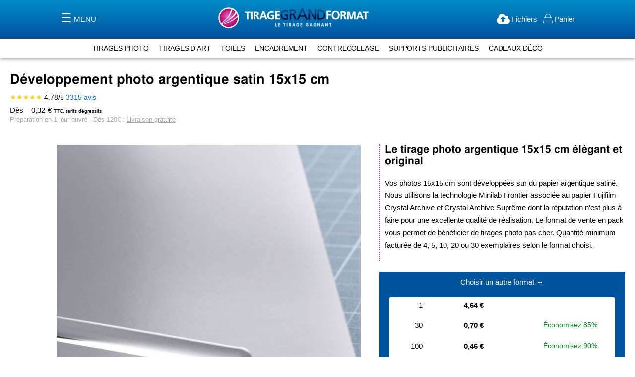

--- FILE ---
content_type: text/html;charset=UTF-8
request_url: https://www.tiragegrandformat.com/developpement-photo-satin-format-15x15
body_size: 13971
content:
<!DOCTYPE html><html lang="fr"><head prefix="og: http://ogp.me/ns# fb: http://ogp.me/ns/fb# product: http://ogp.me/ns/product#">
                <meta charset="utf-8">
<meta name="title" content="Développement photo argentique satin | 15x15">
<meta name="description" content="Impression photo 15x15cm sur papier argentique satin | Votre labo photo français pour développer et imprimer vos tirages photo en pack, au meilleur prix.">
<meta name="robots" content="INDEX,FOLLOW">
<meta name="viewport" content="width=device-width, initial-scale=1">
<meta name="format-detection" content="telephone=no">
<title>Développement photo argentique satin | 15x15</title>
<link rel="stylesheet" type="text/css" media="all" href="https://www.tiragegrandformat.com/static/version1761237993/frontend/Vdb/tgf/fr_FR/css/styles-m.min.css">
<link rel="stylesheet" type="text/css" media="all" href="https://www.tiragegrandformat.com/static/version1761237993/frontend/Vdb/tgf/fr_FR/jquery/uppy/dist/uppy-custom.min.css">
<link rel="stylesheet" type="text/css" media="all" href="https://www.tiragegrandformat.com/static/version1761237993/frontend/Vdb/tgf/fr_FR/StripeIntegration_Payments/css/wallets.min.css">
<link rel="stylesheet" type="text/css" media="all" href="https://www.tiragegrandformat.com/static/version1761237993/frontend/Vdb/tgf/fr_FR/mage/gallery/gallery.min.css">
<link rel="stylesheet" type="text/css" media="screen and (min-width: 768px)" href="https://www.tiragegrandformat.com/static/version1761237993/frontend/Vdb/tgf/fr_FR/css/styles-l.min.css">
<link rel="stylesheet" type="text/css" media="print" href="https://www.tiragegrandformat.com/static/version1761237993/frontend/Vdb/tgf/fr_FR/css/print.min.css">
<link rel="icon" type="image/x-icon" href="https://www.tiragegrandformat.com/static/version1761237993/frontend/Vdb/tgf/fr_FR/Magento_Theme/favicon.ico">
<link rel="shortcut icon" type="image/x-icon" href="https://www.tiragegrandformat.com/static/version1761237993/frontend/Vdb/tgf/fr_FR/Magento_Theme/favicon.ico">




<link rel="icon" sizes="32x32" href="https://www.tiragegrandformat.com/static/version1761237993/frontend/Vdb/tgf/fr_FR/favicon_32.png">
<link rel="apple-touch-icon" href="https://www.tiragegrandformat.com/static/version1761237993/frontend/Vdb/tgf/fr_FR/favicon_192.png">
<link rel="preconnect" href="https://fonts.googleapis.com">
<link rel="preconnect" href="https://fonts.gstatic.com">
<link rel="stylesheet" type="text/css" href="https://fonts.googleapis.com/css2?family=Open+Sans:wght@400..700&amp;display=optional">

        <style type="text/css">
	.product-item-info a.tocompare {
	    display: none !important;
	}
    .product-item-info .tocompare {
        display: none !important;
    }
</style><!-- Global site tag (gtag.js) - Google Analytics -->

    

<!--Custom Style-->
<link rel="stylesheet" type="text/css" media="all" href="https://www.tiragegrandformat.com/custommenu/dynamic/assets/mcm.css">

        
<meta property="og:type" content="product">
<meta property="og:title" content="Développement photo argentique satin">
<meta property="og:image" content="https://www.tiragegrandformat.com/media/catalog/product/cache/acb934a4afd92aa77e8b850e135ef83e/p/a/packs-photo-tirage-argentique-fujifilm-satin-1-carre.jpg">
<meta property="og:description" content="Le tirage photo argentique  élégant et originalVos photos  sont développées sur du papier argentique satiné. Nous utilisons la technologie Minilab Frontier associée au papier Fujifilm Crystal Archive et Crystal Archive Suprême dont la réputation n'est plus à faire pour une excellente qualité de réalisation. Le format de vente en pack vous permet de bénéficier de tirages photo pas cher. Quantité minimum facturée de 4, 5, 10, 20 ou 30 exemplaires selon le format choisi.">
<meta property="og:url" content="https://www.tiragegrandformat.com/developpement-photo-satin">
    <meta property="product:price:amount" content="0">
    <meta property="product:price:currency" content="EUR">
    <link rel="canonical" href="https://www.tiragegrandformat.com/developpement-photo-satin-format-15x15"><link rel="stylesheet" type="text/css" href="https://widgets.trustedshops.com/reviews/tsSticker/css/light.theme.css" id="tsStickerTheme"><style type="text/css" data-aphrodite=""></style><meta rel="x-prerender-render-id" content="295ce4e9-3ad0-422c-824e-68e96bf0ec49" />
			<meta rel="x-prerender-render-at" content="2026-01-14T21:54:32.748Z" /><meta rel="x-prerender-request-id" content="6b769508-4caf-4abd-8bb0-76d4393d58eb" />
      		<meta rel="x-prerender-request-at" content="2026-01-21T15:13:53.605Z" /></head>
    <body data-container="body" id="html-body" itemtype="http://schema.org/Product" itemscope="itemscope" class="produit-json catalog-product-view product-developpement-photo-satin page-layout-1column" style="min-height: auto;">
        


<div class="cookie-status-message" id="cookie-status" style="display: none;">
    The store will not work correctly when cookies are disabled.</div>




    <noscript>
        <div class="message global noscript">
            <div class="content">
                <p>
                    <strong>Javascript est désactivé dans votre navigateur.</strong>
                    <span>
                        Pour une meilleure expérience sur notre site, assurez-vous d’activer JavaScript dans votre navigateur.                    </span>
                </p>
            </div>
        </div>
    </noscript>

<div class="page-wrapper"><header class="page-header"><div class="header content"><div class="mobile-customhambermenu"><div class="custommenu-icon">
	<a href="javascript:void(0)"><i class="icon-bars"></i><span>MENU</span></a>
</div>
</div><div class="header-logos">    <a class="logo" href="https://www.tiragegrandformat.com/" title="">
        <img src="https://www.tiragegrandformat.com/static/version1761237993/frontend/Vdb/tgf/fr_FR/images/logo.svg" alt="" width="44">
    </a>
<a href="/" class="logo-tgf">
	<img src="/static/frontend/Vdb/tgf/fr_FR/images/logo-tiragegrandformat-tirage-gagnant.png" width="250">	
</a>

</div><div class="header-right"><div class="minicart-wrapper upload">
	<a href="/upload" class="action showcart">
		<span class="text">Fichiers</span>
	</a>
</div>
<div data-block="minicart" class="minicart-wrapper">
    <a class="action showcart" href="https://www.tiragegrandformat.com/checkout/cart/" data-bind="scope: 'minicart_content'">
        <span class="text">Panier</span>
        <span class="counter qty empty" data-bind="css: { empty: !!getCartParam('summary_count') == false &amp;&amp; !isLoading() },
               blockLoader: isLoading">
            <span class="counter-number">
                <!-- ko if: getCartParam('summary_count') --><!-- /ko -->
            </span>
            <span class="counter-label">
            <!-- ko if: getCartParam('summary_count') --><!-- /ko -->
            </span>
        </span>
    </a>
                                
</div>
</div></div><aside class="mageants mage-custom">
	<div class="custom-menu-content"> 
		<div class="custom-head">
				 
		</div>
	
	<div class="accordion mageants-middle">
						
													
								
					
					<div class="cus-static-block ">
							<ul>
	<li><a href="/tous-nos-produits">Tous nos produits </a></li>
	<li><a href="/upload">Transférer mes fichiers </a></li>
	<li><a href="/galerie">Ma galerie </a></li>
</ul>
<hr>
<ul>
	<li><a href="/customer/account/">Mon compte </a></li>
	<li><a href="/sales/order/history/">Mes commandes </a></li>
</ul>
<hr>
<ul>
	<li><a href="/livraison/">Paiement &amp; Livraison </a></li>
	<li><a href="/infos-societe/">Qui sommes-nous ? </a></li>
	<li><a href="/comment-ca-marche/">Comment créer et commander ?</a></li>
	<li><a href="/faq/">Questions fréquentes (FAQ) </a></li>
</ul>
<hr>
<!--
<ul>
	<li><a href="/tarifs">Tous nos tarifs </a></li>
	<li><a href="/tous-nos-formats">Tous nos formats </a></li>
	<li><a href="/tous-nos-supports">Tous nos supports </a></li>
</ul>
<hr>
-->
<ul>
	<li><b>04 50 92 36 33</b><br>9 - 18h (appel non surtaxé)</li>
	<li><a href="/contact">Contact </a></li>
</ul>					</div>
				
								
								
				
			</div>
	
	<div class="mageants-myaccount">
		 
    </div>	
	</div>
</aside>
<div class="curtain"></div>


<div class="scroll-categories"><nav class="nav-bar">
	<ul class="nav-bar__menu">
		<li class="nav-bar__menu-item"><a href="/tirages">tirages photo</a>
			<ul class="nav-bar__submenu">
				<li class="nav-bar__submenu-item"><a href="/tirages/brillant">Tirage photo sur papier brillant 260 g/m²</a></li>
				<li class="nav-bar__submenu-item"><a href="/tirages/satin">Tirage photo sur papier satiné 260 g/m²</a></li>
				<li class="nav-bar__submenu-item"><a href="/tirages/mat">Tirage photo sur papier mat 260 g/m²</a></li>
			</ul>
		</li>
		<li class="nav-bar__menu-item inter">|</li>
		<li class="nav-bar__menu-item"><a href="/tirage-fine-art">tirages d'art</a>
			<ul class="nav-bar__submenu">
				<li class="nav-bar__submenu-item"><a href="/tirage-fine-art/hahnemuehle-baryte-350g">Hahnemühle Baryta FB 350 g/m²</a></li>
				<li class="nav-bar__submenu-item"><a href="/tirage-fine-art/hahnemuehle-pearl-285g">Hahnemühle FineArt Pearl 285 g/m²</a></li>
				<li class="nav-bar__submenu-item"><a href="/tirage-fine-art/hahnemuehle-photo-rag-308g">Hahnemühle Photo Rag 308 g/m²</a></li>
				<li class="nav-bar__submenu-item"><a href="/tirage-fine-art/hahnemuehle-bamboo-290g">Hahnemühle Bamboo 290 g/m²</a></li>
				<li class="nav-bar__submenu-item"><a href="/tirage-fine-art/hahnemuehle-photo-rag-bright-white-310g">Hahnemühle Photo Rag Bright White 310 g/m²</a></li>
				<li class="nav-bar__submenu-item"><a href="/tirage-fine-art/hahnemuehle-william-turner-190g">Hahnemühle William Turner 190 g/m²</a></li>
				<li class="nav-bar__submenu-item"><a href="/tirage-fine-art/hahnemuehle-torchon-285g">Hahnemühle Torchon 285 g/m²</a></li>
				<li class="nav-bar__submenu-item"><a href="/tirage-fine-art/hahnemuehle-german-etching-310g">Hahnemühle German Etching 310 g/m²</a></li>
				<li class="nav-bar__submenu-item"><a href="/certificat-authenticite-hahnemuehle">Certificat d'authenticité Hahnemühle</a></li>
			</ul>
		</li>
		<li class="nav-bar__menu-item inter">|</li>
		<li class="nav-bar__menu-item"><a href="/toiles">toiles</a>
			<ul class="nav-bar__submenu">
				<li class="nav-bar__submenu-item"><a href="/toiles/impression-sur-toile">Toile photo non montée</a></li>
				<li class="nav-bar__submenu-item"><a href="/toiles/toile-personnalisee">Toile photo montée sur châssis bois</a></li>
				<li class="nav-bar__submenu-item"><a href="/toiles/kakemono-bois">Toile photo + Kakémono japonais bois</a></li>
			</ul>
		</li>
		<li class="nav-bar__menu-item inter">|</li>
		<li class="nav-bar__menu-item"><a href="/encadrement">encadrement</a>
			<ul class="nav-bar__submenu">
				<li class="nav-bar__submenu-item"><a href="/cadres-standards">Cadre en bois</a></li>
				<!--<li class="nav-bar__submenu-item"><a href="/cadres-sur-mesure">Cadre bois + Verre Plexiglas®</a></li>-->
				<li class="nav-bar__submenu-item"><a href="/caisse-americaine-dibond">Caisse américaine + Dibond</a></li>
				<li class="nav-bar__submenu-item"><a href="/caisse-americaine-plexiglas">Caisse américaine + Plexiglas</a></li>
				<li class="nav-bar__submenu-item"><a href="/toiles/kakemono-bois">Kakémono japonais</a></li>
			</ul>
		</li>
		<li class="nav-bar__menu-item inter">|</li>
		<li class="nav-bar__menu-item"><a href="/contrecollage">contrecollage</a>
			<ul class="nav-bar__submenu">
				<li class="nav-bar__submenu-item"><a href="/contrecollage/aluminium-dibond">Tirage photo sur Alu Dibond<sup>®</sup></a></li>
				<li class="nav-bar__submenu-item"><a href="/contrecollage/tableau-plexiglass">Tableau photo Plexiglas<sup>®</sup></a></li>
				<li class="nav-bar__submenu-item"><a href="/contrecollage/alu-dibond-direct">Impression directe sur Alu Dibond<sup>®</sup></a></li>
				<li class="nav-bar__submenu-item"><a href="/contrecollage/alu-dibond-brosse-direct">Impression directe sur Alu Dibond<sup>®</sup> brossé</a></li>
				<!--<li class="nav-bar__submenu-item"><a href="/contrecollage/carton">Tirage photo sur Carton</a></li>
				<li class="nav-bar__submenu-item"><a href="/contrecollage/forex">Tirage photo sur Forex</a></li>-->
			</ul>
		</li>
		<li class="nav-bar__menu-item inter">|</li>
		<li class="nav-bar__menu-item"><a href="/supports-publicitaires">supports publicitaires</a>
			<ul class="nav-bar__submenu">
				<li class="nav-bar__submenu-item"><a href="/banderoles">Bâche &amp; Banderole</a></li>
				<li class="nav-bar__submenu-item"><a href="/rollups">Rollup publicitaire</a></li>
				<li class="nav-bar__submenu-item"><a href="/kakemonos-suspendus">Kakémono suspendu</a></li>
				<li class="nav-bar__submenu-item"><a href="/banners">L et X Banner</a></li>
			</ul>
		</li>
		<li class="nav-bar__menu-item inter">|</li>
		<li class="nav-bar__menu-item"><a href="/cadeaux-deco">Cadeaux Déco</a>
			<ul class="nav-bar__submenu">
				<li class="nav-bar__submenu-item"><a href="/cheque-cadeau">Chèque cadeau</a></li>
<!--
				<li class="nav-bar__submenu-item"><a href="/message-personnalise">Petit mot personnalisé</a></li>
-->
				<li class="nav-bar__submenu-item"><a href="/carte-du-ciel-personnalisee">Carte du ciel personnalisée</a></li>
			</ul>
		</li>
	</ul>
</nav></div></header><main id="maincontent" class="page-main"><a id="contentarea" tabindex="-1"></a>
<div class="page-title-wrapper"><h1 class="page-title" itemprop="name">Développement photo argentique satin <span class="format-titre">15x15 cm</span></h1><div itemprop="aggregateRating" itemscope="" itemtype="http://schema.org/AggregateRating" class="product-ts-reviews">
	<span class="stars"> ★★★★★</span> <span itemprop="ratingValue">4.78</span>/<span itemprop="bestRating">5</span> <a id="review-link" href="#avis"><span id="ratingCount" itemprop="ratingCount">3315</span> avis</a>
</div>
</div><div class="price-from"><span id="dès">Dès </span><span id="price_from" style="min-width:45px;display:inline-block;text-align:right;padding-right:5px">0,32</span>€ <span class="ttc">TTC, tarifs dégressifs</span></div><div class="preparation-livraison">Préparation en 1 jour ouvré ∙ Dès 120€ : <a href="/livraison">Livraison gratuite</a>
</div><div class="page messages"><div data-placeholder="messages"></div>
<div data-bind="scope: 'messages'">
    <!-- ko if: cookieMessagesObservable() && cookieMessagesObservable().length > 0 --><!-- /ko -->

    <div aria-atomic="true" role="alert" class="messages" data-bind="foreach: {
        data: messages().messages, as: 'message'
    }, afterRender: purgeMessages"></div>
</div>


</div><div class="columns"><div class="column main"><input name="form_key" type="hidden" value="el2gF3qQ0QSDzTKU"><div id="authenticationPopup" data-bind="scope:'authenticationPopup', style: {display: 'none'}" style="display: none;">
            <!-- ko template: getTemplate() -->

<div class="block-authentication" data-bind="afterRender: setModalElement, blockLoader: isLoading" style="display: none">
    <div class="block block-new-customer" data-bind="attr: {'data-label': $t('or')}" data-label="ou">
        <div class="block-title">
            <strong id="block-new-customer-heading" role="heading" aria-level="2" data-bind="i18n: 'Checkout as a new customer'">Commander en tant que nouveau client</strong>
        </div>
        <div class="block-content" aria-labelledby="block-new-customer-heading">
            <p data-bind="i18n: 'Creating an account has many benefits:'">La création d’un compte possède de nombreux avantages :</p>
            <ul>
                <li data-bind="i18n: 'See order and shipping status'">Voir le statut de la commande et de l’expédition</li>
                <li data-bind="i18n: 'Track order history'">Suivi de la commande</li>
                <li data-bind="i18n: 'Check out faster'">Commandez plus rapidement</li>
            </ul>
            <div class="actions-toolbar">
                <div class="primary">
                    <a class="action action-register primary" data-bind="attr: {href: registerUrl}" href="https://www.tiragegrandformat.com/customer/account/create/">
                        <span data-bind="i18n: 'Create an Account'">Créez un compte</span>
                    </a>
                </div>
            </div>
        </div>
    </div>

    <div class="block block-customer-login" data-bind="attr: {'data-label': $t('or')}" data-label="ou">
        <div class="block-title">
            <strong id="block-customer-login-heading" role="heading" aria-level="2" data-bind="i18n: 'Checkout using your account'">Commander en utilisant votre compte</strong>
        </div>
        <!-- ko foreach: getRegion('messages') -->
        <!-- ko template: getTemplate() -->
<div data-role="checkout-messages" class="messages" data-bind="visible: isVisible(), click: removeAll">
    <!-- ko foreach: messageContainer.getErrorMessages() --><!--/ko-->
    <!-- ko foreach: messageContainer.getSuccessMessages() --><!--/ko-->
</div>
<!-- /ko -->
        <!--/ko-->
        <!-- ko foreach: getRegion('before') --><!-- /ko -->
        <div class="block-content" aria-labelledby="block-customer-login-heading">
            <form class="form form-login" method="post" data-bind="event: {submit: login }" id="login-form">
                <div class="fieldset login" data-bind="attr: {'data-hasrequired': $t('* Required Fields')}" data-hasrequired="* Champs requis">
                    <div class="field email required">
                        <label class="label" for="customer-email"><span data-bind="i18n: 'Email Address'">Adresse email</span></label>
                        <div class="control">
                            <input name="username" id="customer-email" type="email" class="input-text" data-mage-init="{&quot;mage/trim-input&quot;:{}}" data-bind="attr: {autocomplete: autocomplete}" data-validate="{required:true, 'validate-email':true}" autocomplete="off">
                        </div>
                    </div>
                    <div class="field password required">
                        <label for="pass" class="label"><span data-bind="i18n: 'Password'">Mot de passe</span></label>
                        <div class="control">
                            <input name="password" type="password" class="input-text" id="pass" data-bind="attr: {autocomplete: autocomplete}" data-validate="{required:true}" autocomplete="off">
                        </div>
                    </div>
                    <!-- ko foreach: getRegion('additional-login-form-fields') -->
                    <!-- ko template: getTemplate() -->
<input name="captcha_form_id" type="hidden" data-bind="value: formId,  attr: {'data-scope': dataScope}" value="user_login" data-scope="">
<!-- ko if: (isRequired() && getIsVisible())--><!-- /ko -->
<!-- /ko -->
                    <!-- /ko -->
                    <div class="actions-toolbar">
                        <input name="context" type="hidden" value="checkout">
                        <div class="primary">
                            <button type="submit" class="action action-login secondary" name="send" id="send2">
                                <span data-bind="i18n: 'Sign In'">Identifiez-vous</span>
                            </button>
                        </div>
                        <div class="secondary">
                            <a class="action" data-bind="attr: {href: forgotPasswordUrl}" href="https://www.tiragegrandformat.com/customer/account/forgotpassword/">
                                <span data-bind="i18n: 'Forgot Your Password?'">Mot de passe oublié ?</span>
                            </a>
                        </div>
                    </div>
                </div>
            </form>
        </div>
    </div>
</div>
<!-- /ko -->
        
</div>




<span></span>

<div class="product media"><a id="gallery-prev-area" tabindex="-1"></a>
<div class="action-skip-wrapper"><a class="action skip gallery-next-area" href="#gallery-next-area">
    <span>
        Skip to the end of the images gallery    </span>
</a>
</div>

<div class="gallery-placeholder" data-gallery-role="gallery-placeholder" style="">
    <img alt="main product photo" class="gallery-placeholder__image" src="https://www.tiragegrandformat.com/media/catalog/product/cache/bbed1473f5093e3bfac379d02a0dfd24/p/a/packs-photo-tirage-argentique-fujifilm-satin-1-carre.jpg" width="700" height="700">
    <link itemprop="image" href="https://www.tiragegrandformat.com/media/catalog/product/cache/bbed1473f5093e3bfac379d02a0dfd24/p/a/packs-photo-tirage-argentique-fujifilm-satin-1-carre.jpg">
<!--
/**
 * Copyright © Magento, Inc. All rights reserved.
 * See COPYING.txt for license details.
 */
-->
<div class="fotorama--hidden"></div><style>.fotorama1768427674264 .fotorama__nav--thumbs .fotorama__nav__frame{
padding:2px;
height:90px}
.fotorama1768427674264 .fotorama__thumb-border{
height:90px;
border-width:2px;
margin-top:2px}</style><div class="fotorama-item fotorama fotorama1768427674264" data-gallery-role="gallery">
    <div data-gallery-role="fotorama__focusable-start" tabindex="-1"></div>
    <div class="fotorama__wrap fotorama__wrap--css3 fotorama__wrap--slide fotorama__wrap--toggle-arrows" style="min-width: 0px; max-width: 100%;">
        <div class="fotorama__stage" data-fotorama-stage="fotorama__stage" style="left: 92px; height: 775px; width: 775px;">
            <div class="fotorama__arr fotorama__arr--prev fotorama__arr--disabled" tabindex="-1" role="button" aria-label="Previous" data-gallery-role="arrow" disabled="disabled" style="display: none;">
                <div class="fotorama__arr__arr"></div>
            </div>
            <div class="fotorama__stage__shaft" tabindex="0" data-gallery-role="stage-shaft" style="max-width: 683.188px; transition-duration: 0ms; transform: translate3d(0px, 0px, 0px); margin-left: 0px; width: 775.188px;">
            <div class="fotorama__stage__frame fotorama_vertical_ratio fotorama__active fotorama__loaded fotorama__loaded--img" aria-hidden="false" data-active="true" href="https://www.tiragegrandformat.com/media/catalog/product/cache/bbed1473f5093e3bfac379d02a0dfd24/p/a/packs-photo-tirage-argentique-fujifilm-satin-1-carre.jpg" style="left: 0px;"><img src="https://www.tiragegrandformat.com/media/catalog/product/cache/bbed1473f5093e3bfac379d02a0dfd24/p/a/packs-photo-tirage-argentique-fujifilm-satin-1-carre.jpg" alt="Vue zoomée sur le coin blanc d'un tirage photo sur papier satin Fujifilm Crystal Archive" class="fotorama__img" aria-hidden="false"></div></div>
            <div class="fotorama__arr fotorama__arr--next fotorama__arr--disabled" tabindex="-1" role="button" aria-label="Next" data-gallery-role="arrow" disabled="disabled" style="right: 92px; display: none;">
                <div class="fotorama__arr__arr"></div>
            </div>
            <div class="fotorama__video-close"></div>
            <div class="fotorama__zoom-in zoom-in-loaded" data-gallery-role="fotorama__zoom-in" aria-label="Zoom in" role="button" tabindex="0"></div>
            <div class="fotorama__zoom-out zoom-out-loaded" data-gallery-role="fotorama__zoom-out" aria-label="Zoom out" role="button" tabindex="0"></div>
            <div class="fotorama__spinner"></div>
        </div><div class="fotorama__nav-wrap fotorama__nav-wrap--vertical" data-gallery-role="nav-wrap" style="display: none;">
            <div class="fotorama__nav" style="height: 775px; width: 94px;">
                
                <div class="fotorama__thumb__arr fotorama__thumb__arr--left fotorama__arr--disabled" role="button" aria-label="Previous" data-gallery-role="arrow" tabindex="-1" disabled="disabled">
                    <div class="fotorama__thumb--icon"></div>
                </div>
                <div class="fotorama__nav__shaft" style="transition-duration: 0ms; transform: translate3d(0px, 0px, 0px);">
                    <div class="fotorama__thumb-border" style="transition-duration: 0ms; transform: translate3d(0px, 0px, 0px); width: 90px; height: 90px;"></div>
                <div class="fotorama__nav__frame fotorama__nav__frame--thumb fotorama__active" tabindex="0" role="button" data-gallery-role="nav-frame" data-nav-type="thumb" aria-label="Vue zoomée sur le coin blanc d'un tirage photo sur papier satin Fujifilm Crystal Archive" style="width: 90px;" data-active="true">
    <div class="fotorama__thumb fotorama_vertical_ratio fotorama__loaded fotorama__loaded--img"><img src="https://www.tiragegrandformat.com/media/catalog/product/cache/bbed1473f5093e3bfac379d02a0dfd24/p/a/packs-photo-tirage-argentique-fujifilm-satin-1-carre.jpg" alt="Vue zoomée sur le coin blanc d'un tirage photo sur papier satin Fujifilm Crystal Archive" class="fotorama__img" aria-hidden="false">
    </div>
</div><div class="fotorama__nav__frame fotorama__nav__frame--thumb" tabindex="0" role="button" data-gallery-role="nav-frame" data-nav-type="thumb" aria-label="Packs d'impressions photo petits formats avec des scènes de la vie quotidienne et des photos de vacances" style="width: 90px;">
    <div class="fotorama__thumb fotorama__error">
    </div>
</div></div>
                <div class="fotorama__thumb__arr fotorama__thumb__arr--right fotorama__arr--disabled" role="button" aria-label="Next" data-gallery-role="arrow" tabindex="-1" disabled="disabled">
                    <div class="fotorama__thumb--icon"></div>
                </div>
            </div>
        </div>
        
    </div>
    <div data-gallery-role="fotorama__focusable-end" tabindex="-1"></div>
</div>
<div class="magnifier-preview" data-gallery-role="magnifier" id="preview" style="display: none;"></div>
</div>


<div class="action-skip-wrapper"><a class="action skip gallery-prev-area" href="#gallery-prev-area">
    <span>
        Skip to the beginning of the images gallery    </span>
</a>
</div><a id="gallery-next-area" tabindex="-1"></a>
</div><div class="product-info-main">
<div class="product attribute overview">
        <div class="value" itemprop="description"><h2>Le tirage photo argentique <span class="format-perso"> 15x15 cm</span> élégant et original</h2><p>Vos photos <span class="format-perso"> 15x15 cm</span> sont développées sur du papier argentique satiné. Nous utilisons la technologie Minilab Frontier associée au papier Fujifilm Crystal Archive et Crystal Archive Suprême dont la réputation n'est plus à faire pour une excellente qualité de réalisation. Le format de vente en pack vous permet de bénéficier de tirages photo pas cher. Quantité minimum facturée de 4, 5, 10, 20 ou 30 exemplaires selon le format choisi.</p></div>
</div>
<div class="product-info-spacer">.</div><div class="product-gameboy"><div class="fieldset">
	<div class="choisir-autre-format" style="display: block;"><a href="./developpement-photo-satin" rel="nofollow">Choisir un autre format →</a></div>
	<div class="field required switch-custom-size" style="display: none;">
		<label class="label" for="format_produit">
			<span>Format en centimètre</span>
		</label>
		<div class="control">
			<select class="format_produit" id="format_produit">
									<option data-width="10" data-height="15" data-min-qty="30">10×15</option>
									<option data-width="10" data-height="20" data-min-qty="20">10×20</option>
									<option data-width="11" data-height="15" data-min-qty="30">11×15</option>
									<option data-width="11" data-height="20" data-min-qty="20">11×20</option>
									<option data-width="13" data-height="17" data-min-qty="10">13×17</option>
									<option data-width="13" data-height="18" data-min-qty="10">13×18</option>
									<option data-width="13" data-height="19" data-min-qty="10">13×19</option>
									<option data-width="13" data-height="38" data-min-qty="5">13×38</option>
									<option data-width="15" data-height="15" data-min-qty="10">15×15</option>
									<option data-width="15" data-height="20" data-min-qty="10">15×20</option>
									<option data-width="15" data-height="21" data-min-qty="10">15×21</option>
									<option data-width="15" data-height="22" data-min-qty="10">15×22</option>
									<option data-width="15" data-height="23" data-min-qty="10">15×23</option>
									<option data-width="15" data-height="26.7" data-min-qty="5">15×26.7</option>
									<option data-width="15" data-height="30" data-min-qty="5">15×30</option>
									<option data-width="20" data-height="20" data-min-qty="5">20×20</option>
									<option data-width="20" data-height="25" data-min-qty="5">20×25</option>
									<option data-width="20" data-height="26.7" data-min-qty="5">20×26.7</option>
									<option data-width="20" data-height="27" data-min-qty="5">20×27</option>
									<option data-width="20" data-height="28" data-min-qty="5">20×28</option>
									<option data-width="20" data-height="30" data-min-qty="4">20×30</option>
									<option data-width="20" data-height="31" data-min-qty="4">20×31</option>
									<option data-width="20" data-height="35.6" data-min-qty="4">20×35.6</option>
							</select>
		</div>
			</div>
	<div class="field required switch-custom-size" style="display:none;">
		<label class="label">
			<span>Format en centimètre</span>
		</label>
		<div class="control custom-size">
							<input type="number" autocomplete="off" inputmode="numeric" step="0.1" id="custom-w" placeholder="Petit côté" min="" max=""><b>×</b><input type="number" autocomplete="off" inputmode="numeric" step="0.1" id="custom-h" placeholder="Grand côté" min="" max="">
					</div>
		<div id="limits" style="display:none;"><span></span></div>
		<p>← Formats standards</p>
	</div>
	</div>

<table id="unitaire">
	<tbody><tr><td>1</td><td>4,64 €</td><td>Économisez 0%</td></tr><tr><td>30</td><td>0,70 €</td><td>Économisez 85%</td></tr><tr><td>100</td><td>0,46 €</td><td>Économisez 90%</td></tr><tr><td>200</td><td>0,42 €</td><td>Économisez 91%</td></tr><tr><td>1000</td><td>0,32 €</td><td>Économisez 93%</td></tr><tr><td colspan="3" class="prix-unitaire">Prix unitaire TTC dégressif</td></tr></tbody>
</table>

</div>
<div class="product-info-price"><div class="product-info-stock-sku">
            <div class="stock available" title="Disponibilité">
            <span>En stock</span>
        </div>
    </div><div class="price-box price-final_price" data-role="priceBox" data-product-id="115" data-price-box="product-id-115">
    

<span class="price-container price-final_price tax weee" itemprop="offers" itemscope="" itemtype="http://schema.org/Offer">
        <span id="product-price-115" data-price-amount="0" data-price-type="finalPrice" class="price-wrapper "><span class="price">0,00&nbsp;€</span></span>
                <meta itemprop="price" content="0.32">
        <meta itemprop="priceCurrency" content="EUR">
    <link itemprop="availability" href="http://schema.org/InStock"></span>

</div></div>
<div class="product-add-form">
    <form data-product-sku="TGF_pack_satin" action="https://www.tiragegrandformat.com/checkout/cart/add/uenc/aHR0cHM6Ly93d3cudGlyYWdlZ3JhbmRmb3JtYXQuY29tL2RldmVsb3BwZW1lbnQtcGhvdG8tc2F0aW4~/product/115/" method="post" id="product_addtocart_form" enctype="multipart/form-data" novalidate="novalidate">
        <input type="hidden" name="product" value="115">
        <input type="hidden" name="selected_configurable_option" value="">
        <input type="hidden" name="related_product" id="related-products-field" value="">
        <input type="hidden" name="item" value="115">
        <input name="form_key" type="hidden" value="el2gF3qQ0QSDzTKU">                                    
                    <div class="product-options-wrapper" id="product-options-wrapper" data-hasrequired="* Champs requis">
    <div class="fieldset" tabindex="0">
        


            
<div class="field required">
    <label class="label" for="options_161_text">
        <span>price_options</span>
            </label>

    <div class="control">
                                <input type="text" id="options_161_text" class="input-text product-custom-option" data-validate="{&quot;required&quot;:true,&quot;validate-no-utf8mb4-characters&quot;:true}" name="options[161]" data-selector="options[161]" value="" aria-required="true">
                    </div>
    </div>
            
<div class="field required">
    <label class="label" for="options_162_text">
        <span>Format (cm)</span>
            </label>

    <div class="control">
                                <input type="text" id="options_162_text" class="input-text product-custom-option" data-validate="{&quot;required&quot;:true,&quot;validate-no-utf8mb4-characters&quot;:true}" name="options[162]" data-selector="options[162]" value="" aria-required="true">
                    </div>
    </div>
        </div>
</div>
<div class="product-options-bottom">
    <div class="box-tocart">
    <div class="fieldset">
                <div class="field qty">
            <label class="label" for="qty"><span>Qté ( minimum 30 )</span></label>
            <div class="control">
                <input type="number" name="qty" id="qty" min="0" value="1" title="Qté" class="input-text qty" data-validate="{&quot;required-number&quot;:true,&quot;validate-item-quantity&quot;:{&quot;maxAllowed&quot;:10000}}">
            </div>
        </div>
                <div class="actions">
            <button type="submit" title="Ajouter au panier" class="action primary tocart" id="product-addtocart-button">
                <span>Ajouter au panier</span>
            </button>
            
<div id="instant-purchase" data-bind="scope:'instant-purchase'">
    <!-- ko template: getTemplate() -->
<!-- ko if: showButton() --><!-- /ko -->
<!-- /ko -->
</div>

<div id="payment-method-messaging-element"></div>
        </div>
    </div>
</div>

</div>
                    </form>
</div>


<div class="product-social-links"><div class="configure-button"><form action="/upload" method="post">
	<!--<input type="hidden" name="sku" value="TGF_pack_satin">-->
	<button type="submit" title="Configurer" class="action primary">
	    <span>Créer et configurer maintenant →</span>
	</button>
</form>

</div><div class="product-addto-links" data-role="add-to-links">
    
</div>
<a href="javascript:void(0);" data-trigger="devis_mandat" class="trigger">Devis / Mandat administratif ‣</a>
</div></div><div><div class="product-reassurance">
	<div>
		<span><b>🚚</b> Livraison gratuite dès 120€</span><span><b>🇫🇷</b> Fabrication rapide et Française</span><span><b>🔒</b> Paiement sécurisé</span>
	</div>
	<div>
		<a href="javascript:void(0);" data-trigger="comment_etre_livre_rapidement" class="trigger">Comment être livré plus rapidement ?</a>
		<a href="javascript:void(0);" data-trigger="comment_payer_moins_cher" class="trigger">Comment payer moins cher ?</a>
	</div>
</div>


<div class="breadcrumbs">
    <ul class="items">
                    <li class="item home">
                            <a href="https://www.tiragegrandformat.com/" title="Aller à la page d’accueil">
                    Accueil                </a>
                        </li>
                    <li class="item category35">
                            <a href="https://www.tiragegrandformat.com/packs" title="">
                    Argentique                </a>
                        </li>
                    <li class="item product115">
                            <strong>Développement photo argentique satin</strong>
                        </li>
            </ul>
</div>

    <div class="product attribute description">
                <div class="value"><div class="centrer-texte">
<h2>Des photos argentiques satinées <span class="format-perso"> 15x15 cm</span> pour tous vos projets</h2>
<p>Imprimez vos plus belles photos <span class="format-perso"> 15x15 cm</span> sur le papier Fujifilm Crystal Archive satin ! Que ce soit pour un projet particulier ou professionnel, vous trouverez ici un grand choix de formats standards et carrés et vous bénéficiez automatiquement d'une remise sur quantité en fonction du volume de votre pack photo. En outre, le papier Fujifilm satin est un papier de très belle qualité dont la réputation n'est plus à faire. Son rendu satiné diffère du rendu brillant traditionnel ce qui confère immédiatemment une originalité et une élégance à votre tirage photo argentique.</p>
<h2>Des photographies scolaires <span class="format-perso"> 15x15 cm</span> au meilleur prix</h2>
<p>Notre offre argentique s'adresse notamment à vous, photographes scolaires, qui trouvez ici une multitude de formats pour s'adapter à tous vos projets en fonction des établissements scolaires avec qui vous travaillez tout du long de l'année scolaire. Les tarifs dégressifs vous permettront de maximiser votre marge. Conscients que votre travail relève souvent du sur mesure, n'hésitez pas à nous contacter en amont de votre projet.</p>
<h2>Remplissez vos albums avec de belles photos souvenir <span class="format-perso"> 15x15 cm</span></h2>
<p>Célébrez les plus beaux instants de votre vie en imprimant les tirages photo de vos plus beaus souvenirs. Remplissez vos albums avec vos photos de naissance, de mariage, de fête d'anniversaire ou de vacances réalisés avec votre appareil photo, votre smartphone ou un photobooth. Les tirages photo argentique <span class="format-perso"> 15x15 cm</span> sont aussi idéaux pour constituer un book photo, un portfolio propre et convaincant ou encore pour du scrapbooking.</p>
<h2>Pour les photographes évenementiels, sportifs et touristiques</h2>
<p>De la même manière que pour les photographes scolaires, notre offre est aussi destinée à vous, photographes professionnels qui immortalisez les portraits de clients lors d'événements sportifs, pro ou culturel ou de touristes de passage en vacances. Vous bénéficiez ici de nombreux formats au choix et de tarifs dégressifs adaptés à vos besoins.</p>
<h2>Des cartes de voeux et flyers réussis</h2>
<p>Vous êtes aussi nombreux à nous acheter des packs photos argentique <span class="format-perso"> 15x15 cm</span> pour réaliser des cartes de voeux, des cartes postales ou des flyers pour souhaiter la nouvelle année, annoncer un heureux événement ou communiquer pour votre entreprise. Là encore, nous vous proposons des tarifs dégressifs adaptés au volume de votre commande pour réaliser votre communication au meilleur prix.</p>
</div>
<div class="centrer-texte">
	<h2 class="souligné">Informations complémentaires</h2>
	<table>
		<tbody>
			<tr>
				<td><b>Marque</b>Fujifilm</td>
			</tr>
			<tr>
				<td><b>Type</b>Papier argentique</td>
			</tr>
			<tr>
				<td><b>Texture</b>Satin</td>
			</tr>
			<tr>
				<td><b>Particularité</b>Parfois appelé "mat" au lieu de "satin" chez certains confrères</td>
			</tr>
			<tr>
				<td><b>Utilisations</b>Photo scolaire, photos pour album photo, book photo, portfolio, photo souvenirs de mariage, de naissance, de fête, d'anniversaire, de vacances, portrait, selfie, photobooth, carte de voeux, carte postale, flyer, photo événementielle, touristique et sportive</td>
			</tr>
		</tbody>
	</table>
</div>

<h2 class="souligné">Tous nos formats standards</h2>
<div class="flex formats-standards">
	<div>
	<table>
		<tbody><tr>
			<td class="titre-format-standard"><h3>2:3</h3></td>
		</tr>
				<tr>
			<td><a href="https://www.tiragegrandformat.com/developpement-photo-satin-format-10x15">10 × 15</a></td>
		</tr>
				<tr>
			<td><a href="https://www.tiragegrandformat.com/developpement-photo-satin-format-20x30">20 × 30</a></td>
		</tr>
			</tbody></table>
	</div>
	<div>
	<table>
		<tbody><tr>
			<td class="titre-format-standard"><h3>4:3</h3></td>
		</tr>
				<tr>
			<td><a href="https://www.tiragegrandformat.com/developpement-photo-satin-format-15x20">15 × 20</a></td>
		</tr>
			</tbody></table>
	</div>
	<div>
	<table>
		<tbody><tr>
			<td class="titre-format-standard"><h3>Cadres</h3></td>
		</tr>
				<tr>
			<td><a href="https://www.tiragegrandformat.com/developpement-photo-satin-format-13x18">13 × 18</a></td>
		</tr>
				<tr>
			<td><a href="https://www.tiragegrandformat.com/developpement-photo-satin-format-20x25">20 × 25</a></td>
		</tr>
			</tbody></table>
	</div>
	<div>
	<table>
		<tbody><tr>
			<td class="titre-format-standard"><h3>Carré</h3></td>
		</tr>
				<tr>
			<td><a href="https://www.tiragegrandformat.com/developpement-photo-satin-format-15x15">15 × 15</a></td>
		</tr>
				<tr>
			<td><a href="https://www.tiragegrandformat.com/developpement-photo-satin-format-20x20">20 × 20</a></td>
		</tr>
			</tbody></table>
	</div>
	<div>
	<table>
		<tbody><tr>
			<td class="titre-format-standard"><h3>Autres</h3></td>
		</tr>
				<tr>
			<td><a href="https://www.tiragegrandformat.com/developpement-photo-satin-format-11x15">11 × 15</a></td>
		</tr>
				<tr>
			<td><a href="https://www.tiragegrandformat.com/developpement-photo-satin-format-11x20">11 × 20</a></td>
		</tr>
				<tr>
			<td><a href="https://www.tiragegrandformat.com/developpement-photo-satin-format-13x17">13 × 17</a></td>
		</tr>
				<tr>
			<td><a href="https://www.tiragegrandformat.com/developpement-photo-satin-format-13x19">13 × 19</a></td>
		</tr>
				<tr>
			<td><a href="https://www.tiragegrandformat.com/developpement-photo-satin-format-13x38">13 × 38</a></td>
		</tr>
				<tr>
			<td><a href="https://www.tiragegrandformat.com/developpement-photo-satin-format-15x21">15 × 21</a></td>
		</tr>
				<tr>
			<td><a href="https://www.tiragegrandformat.com/developpement-photo-satin-format-15x22">15 × 22</a></td>
		</tr>
				<tr>
			<td><a href="https://www.tiragegrandformat.com/developpement-photo-satin-format-15x23">15 × 23</a></td>
		</tr>
				<tr>
			<td><a href="https://www.tiragegrandformat.com/developpement-photo-satin-format-15x26.7">15 × 26.7</a></td>
		</tr>
				<tr>
			<td><a href="https://www.tiragegrandformat.com/developpement-photo-satin-format-20x26.7">20 × 26.7</a></td>
		</tr>
				<tr>
			<td><a href="https://www.tiragegrandformat.com/developpement-photo-satin-format-20x27">20 × 27</a></td>
		</tr>
				<tr>
			<td><a href="https://www.tiragegrandformat.com/developpement-photo-satin-format-20x28">20 × 28</a></td>
		</tr>
				<tr>
			<td><a href="https://www.tiragegrandformat.com/developpement-photo-satin-format-20x31">20 × 31</a></td>
		</tr>
				<tr>
			<td><a href="https://www.tiragegrandformat.com/developpement-photo-satin-format-20x35.6">20 × 35.6</a></td>
		</tr>
			</tbody></table>
	</div>
	<div>
	<table>
		<tbody><tr>
			<td class="titre-format-standard"><h3>Pano 2:1</h3></td>
		</tr>
				<tr>
			<td><a href="https://www.tiragegrandformat.com/developpement-photo-satin-format-10x20">10 × 20</a></td>
		</tr>
				<tr>
			<td><a href="https://www.tiragegrandformat.com/developpement-photo-satin-format-15x30">15 × 30</a></td>
		</tr>
			</tbody></table>
	</div>
</div></div>
    </div>
<br>
<div id="avis" class="product-ts-reviews-bottom"><div class="ts-rating-light ts-rating fr_FR vertical"><div class="ts-wrapper"><div class="ts-header"><div class="ts-header-logo ts-icon ts-e-trustedshops"></div><div class="ts-header-title">Sélection d'avis clients pour www.tiragegrandformat.com</div><div class="ts-header-description"></div></div><div class="ts-reviews"><ul class="ts-reviews-list"><li><div class="ts-review"><div class="ts-review-text"></div></div><div class="ts-review-footerArrow"></div><div class="ts-review-info"><div class="ts-review-avatar"><span>&nbsp;</span></div><div class="ts-review-stars"><div class="ts-stars-small"><span class="ts-stars-fill" data-rating="5.00" style="width: 120px;"></span></div></div><div class="ts-review-date-info-box"><div class="ts-review-date-info-box-line">Date de publication: 13.01.2026</div><div class="ts-review-date-info-box-line">Date de la commande: 04.01.2026</div></div></div></li><li><div class="ts-review"><div class="ts-review-text">réponds à mes attentes avec une livraison rapide, merci !</div></div><div class="ts-review-footerArrow"></div><div class="ts-review-info"><div class="ts-review-avatar"><span>&nbsp;</span></div><div class="ts-review-stars"><div class="ts-stars-small"><span class="ts-stars-fill" data-rating="5.00" style="width: 120px;"></span></div></div><div class="ts-review-date-info-box"><div class="ts-review-date-info-box-line">Date de publication: 12.01.2026</div><div class="ts-review-date-info-box-line">Date de la commande: 03.01.2026</div></div></div></li><li><div class="ts-review"><div class="ts-review-text"></div></div><div class="ts-review-footerArrow"></div><div class="ts-review-info"><div class="ts-review-avatar"><span>&nbsp;</span></div><div class="ts-review-stars"><div class="ts-stars-small"><span class="ts-stars-fill" data-rating="5.00" style="width: 120px;"></span></div></div><div class="ts-review-date-info-box"><div class="ts-review-date-info-box-line">Date de publication: 12.01.2026</div><div class="ts-review-date-info-box-line">Date de la commande: 01.01.2026</div></div></div></li><li><div class="ts-review"><div class="ts-review-text"></div></div><div class="ts-review-footerArrow"></div><div class="ts-review-info"><div class="ts-review-avatar"><span>&nbsp;</span></div><div class="ts-review-stars"><div class="ts-stars-small"><span class="ts-stars-fill" data-rating="5.00" style="width: 120px;"></span></div></div><div class="ts-review-date-info-box"><div class="ts-review-date-info-box-line">Date de publication: 12.01.2026</div><div class="ts-review-date-info-box-line">Date de la commande: 01.01.2026</div></div></div></li></ul></div></div><div class="ts-footer"><a class="footerReviewCount" href="https://www.trustedshops.fr/evaluation/info_X8E36A31AF3663B037E979250F0D72C7C.html" target="_blank">3315 avis clients</a><span class="ts-legal-details"><a href="//https:https://help.etrusted.com/hc/fr/articles/4419944605341-Pourquoi-les-avis-clients-publi%C3%A9s-les-avis-clients-publi%C3%A9s-les-avis-clients-publi%C3%A9s-par-Trusted-Shops-sont-ils-fiables-" target="_blank">Plus de détails</a></span><div class="footerArrow"></div></div></div></div></div>    <div class="product info detailed">
                <div class="product data items mage-tabs-disabled">
                                                                </div>
    </div>


</div></div></main><div class="page-bottom"><div class="widget block block-static-block">
    <div class="payments">
<h3>Paiement 100% sécurisé</h3>
<img src="/media/img/cb.svg" alt="Paiement CB">
<img src="/media/img/mastercard.svg" alt="Paiement Mastercard">
<img src="/media/img/paypal.svg" alt="Paiement Paypal">
<img src="/media/img/visa.svg" alt="Paiement Visa">
</div></div>
</div><footer class="page-footer"><div class="footer content"><div class="links"><div class="widget block block-static-block">
    <ul>
	<li><h3>Produits</h3>
	</li><li><a href="/tirages">Impression photo (Agrandissements)</a></li>
	<li><a href="/tirage-fine-art">Impression Fine Art</a></li>
	<li><a href="/tirages">Développement photo argentique (Petits formats)</a></li>
	<li><a href="/toiles">Photo sur toile, Tableau photo</a></li>
	<li><a href="/encadrement">Cadre photo personnalisé</a></li>
	<li><a href="/contrecollage">Contrecollage, Tableau Plexi Alu dibond</a></li>
	<li><a href="/supports-publicitaires">Kakemono, Rollup, Banderoles publicitaires</a></li>
	<li><a href="/cadeaux-deco">Cadeaux personnalisés &amp; Décoration murale originale</a></li>
</ul>
<ul>
	<li><h3>Informations</h3></li>
	<li><a href="/infos-societe/">Qui sommes-nous ?</a></li>
	<li><a href="/cgv/#mentions-legales">Mentions légales</a></li>
	<li><a href="/cgv/">CGV</a></li>
	<li class="last privacy"><a href="https://www.tiragegrandformat.com/privacy-policy-cookie-restriction-mode">Politique cookies</a></li>
	<li><a href="/cgv/#retractation">Droit de rétractation</a></li>
	<li><a href="/cgv/#cgv4">Protection des données</a></li>
	<li><a href="https://www.facebook.com/tiragegrandformat" target="_blank">Facebook</a></li>
</ul>
<ul>
	<li><h3>Support</h3></li>
	<li><a href="/contact">Contact</a></li>
	<li><a href="/faq/">Questions fréquentes (FAQ)</a></li>
	<li><a href="/faq/#paiement">Paiement</a></li>
	<li><a href="/livraison/">Infos fabrication et livraison</a></li>
	<li><a href="/comment-ca-marche/">Comment créer et commander ?</a></li>
	<li><a href="/customer/account/">Mon compte</a></li>
</ul>
<div class="info-footer">Les prix s'entendent TTC.<br>Les dimensions en cm.</div>
</div>
</div><small class="copyright">
    <span></span>
</small>
</div></footer>            <!-- added by Trusted Shops app: Start -->
                                <!-- End -->
    
</div>    

<div class="modals-wrapper"><!--
/**
 * Copyright © Magento, Inc. All rights reserved.
 * See COPYING.txt for license details.
 */
-->

<aside role="dialog" class="modal-popup 
               modal-slide
               _inner-scroll" aria-describedby="modal-content-1" data-role="modal" data-type="popup" tabindex="0">
    <div data-role="focusable-start" tabindex="0"></div>
    <div class="modal-inner-wrap" data-role="focusable-scope">
        <header class="modal-header">
            
            <button class="action-close" data-role="closeBtn" type="button">
                <span>Fermer</span>
            </button>
        </header>
        <div id="modal-content-1" class="modal-content" data-role="content"><div data-bind="mageInit: {
          'Magento_Ui/js/modal/modal':{
              'type': 'popup',
              'innerScroll': '1',
              'trigger': '[data-trigger=devis_mandat]',
              'responsive': true,
          }}">
      <div class="contenu-modal" style="display:none;">

<h2>Devis et mandat administratif</h2>
<p>Votre panier fait office de devis en ligne. Les montants totaux et tarifs dégressifs sont calculés et actualisés lors de l'ajout au panier.</p>
<h3>Devis</h3>
<p>Pour un devis papier : 
</p><ul>
<li>Constituez votre panier.</li>
<li>Cliquez sur le bouton "générer un devis".</li>
<li>Vous pouvez enregistrer / imprimer le devis PDF qui apparaît.</li>
</ul>
<p></p>
<h3>Mandat administratif</h3>
<p>Oui il est possible de régler par mandat administratif :
</p><ul>
<li>Constituez votre panier et passez commande en choisissant le mode de paiement "Virement bancaire".</li>
<li>Vous pouvez ensuite nous envoyer le bon de commande par mail.</li>
<li>Le cas échéant, votre graphiste peut nous envoyer plus tard vos visuels par mail ou WeTransfer.</li>
<li>Minimum de commande de 50€</li>
</ul>
<p></p>
<p>Pour toute question, contactez le Service Clients au 0450923633.</p>

      </div>
</div></div>
        
        <footer class="modal-footer">
            
            <button class="" type="button" data-role="action"><span>Ok</span></button>
            
        </footer>
        
    </div>
    <div data-role="focusable-end" tabindex="0"></div>
</aside><!--
/**
 * Copyright © Magento, Inc. All rights reserved.
 * See COPYING.txt for license details.
 */
-->

<aside role="dialog" class="modal-popup 
               modal-slide
               _inner-scroll" aria-describedby="modal-content-2" data-role="modal" data-type="popup" tabindex="0">
    <div data-role="focusable-start" tabindex="0"></div>
    <div class="modal-inner-wrap" data-role="focusable-scope">
        <header class="modal-header">
            
            <button class="action-close" data-role="closeBtn" type="button">
                <span>Fermer</span>
            </button>
        </header>
        <div id="modal-content-2" class="modal-content" data-role="content"><div data-bind="mageInit: {
          'Magento_Ui/js/modal/modal':{
              'type': 'popup',
              'innerScroll': '1',
              'trigger': '[data-trigger=comment_etre_livre_rapidement]',
              'responsive': true,
          }}">
	<div class="contenu-modal" style="display:none;">
		<h2>Comment être livré plus rapidement ?</h2>
		<h3>1) Simplifiez votre commande</h3>
		<p>En commandant le même format et le même support, votre commande est plus facile à fabriquer et donc plus rapide à expédier. Par exemple : 10x tirages photo satin 50x70 cm sont plus rapides à fabriquer et expédier que 10x tirages photo sur 10 papiers différents et en 10 formats différents.</p>
		<h3>2) Choisissez une livraison en point retrait</h3>
		<p>Les livraisons à domicile sont rapides et efficaces mais si vos délais sont vraiment courts privilégiez les livraisons en point retrait. En effet, les points retraits sont avantageusement desservis par des tournées quotidiennes rodées que les livreurs connaissent parfaitement. Evitez les lockers et armoires sécurisées, privilégiez les points retraits de type bureau de Poste.</p>
		<h3>3) Commandez dès maintenant</h3>
		<p>Ce conseil est valable partout : plus vous commandez tôt, plus vous l'avez tôt ! Si vous avez une date d'échéance à respecter, ou à l'approche de Noël, ne procrastinez pas et commandez dès maintenant.</p>
	</div>
</div></div>
        
        <footer class="modal-footer">
            
            <button class="" type="button" data-role="action"><span>Ok</span></button>
            
        </footer>
        
    </div>
    <div data-role="focusable-end" tabindex="0"></div>
</aside><!--
/**
 * Copyright © Magento, Inc. All rights reserved.
 * See COPYING.txt for license details.
 */
-->

<aside role="dialog" class="modal-popup 
               modal-slide
               _inner-scroll" aria-describedby="modal-content-3" data-role="modal" data-type="popup" tabindex="0">
    <div data-role="focusable-start" tabindex="0"></div>
    <div class="modal-inner-wrap" data-role="focusable-scope">
        <header class="modal-header">
            
            <button class="action-close" data-role="closeBtn" type="button">
                <span>Fermer</span>
            </button>
        </header>
        <div id="modal-content-3" class="modal-content" data-role="content"><div data-bind="mageInit: {
          'Magento_Ui/js/modal/modal':{
              'type': 'popup',
              'innerScroll': '1',
              'trigger': '[data-trigger=comment_payer_moins_cher]',
              'responsive': true,
          }}">
	<div class="contenu-modal" style="display:none;">
		<h2>Comment payer moins cher ?</h2>
		<h3>1) Achetez en quantité</h3>
		<p>En achetant un produit en série (les visuels peuvent être différents) vous bénéficiez automatiquement de tarifs dégressifs en dépassant certains paliers de quantité. Vous trouverez ces paliers de quantité dans chaque fiche produit (en haut de la page, dans la zone bleue foncée). La remise est calculée automatiquement lors de l'ajout au panier.</p>
		<h3>2) Achetez du grand format</h3>
		<p>Nos tarifs sont également dégressifs en fonction de la surface : plus votre tirage est grand, plus son prix au mètre carré est réduit. Tous les prix affichés tiennent compte de cette remise.</p>
		<h3>3) Profitez de la livraison gratuite</h3>
		<p>La livraison en point retrait vous est offerte dès 120€&nbsp;d'achats.</p>
	</div>
</div></div>
        
        <footer class="modal-footer">
            
            <button class="" type="button" data-role="action"><span>Ok</span></button>
            
        </footer>
        
    </div>
    <div data-role="focusable-end" tabindex="0"></div>
</aside></div><iframe id="trustbadge-iframe" tabindex="-1" title="Trustbadge" style="display: none;"></iframe><div id="trustbadge-container-98e3dadd90eb493088abdc5597a70810" style="z-index: 2147483647; position: fixed;"><div class="_uuhri8"><div class="_1y0juye"><button id="minimized-trustbadge-98e3dadd90eb493088abdc5597a70810" data-testid="minimized-trustbadge-floating" class="_7ixk04"><div data-testid="trustmark-container-floating" class="_8e8lz2"><img alt="La Marque de confiance Trusted Shops" width="50" height="50" src="https://widgets.trustedshops.com/assets/images/sprite.030a4fe8ca68c2b8b844085bd06d1dfe00f57e39.svg#trustmark" class="_bi7p82"><p class="_kdak9j">Protection acheteur</p></div><div class="_1e153wj"></div><div data-testid="trustbadge-floating-reviews-container" class="_1o7edzm"><div id="ratingStarsContainer-98e3dadd90eb493088abdc5597a70810" data-testid="rating-stars-container" class="_ao6ubx"><div class="_1ysk310"><img alt="" width="34" height="32" src="https://widgets.trustedshops.com/assets/images/sprite.030a4fe8ca68c2b8b844085bd06d1dfe00f57e39.svg#star-gray" data-testid="rating-star-gray" class="_hcl4tg"><img alt="" width="34" height="32" src="https://widgets.trustedshops.com/assets/images/sprite.030a4fe8ca68c2b8b844085bd06d1dfe00f57e39.svg#star-gray" data-testid="rating-star-gray" class="_hcl4tg"><img alt="" width="34" height="32" src="https://widgets.trustedshops.com/assets/images/sprite.030a4fe8ca68c2b8b844085bd06d1dfe00f57e39.svg#star-gray" data-testid="rating-star-gray" class="_hcl4tg"><img alt="" width="34" height="32" src="https://widgets.trustedshops.com/assets/images/sprite.030a4fe8ca68c2b8b844085bd06d1dfe00f57e39.svg#star-gray" data-testid="rating-star-gray" class="_hcl4tg"><img alt="" width="34" height="32" src="https://widgets.trustedshops.com/assets/images/sprite.030a4fe8ca68c2b8b844085bd06d1dfe00f57e39.svg#star-gray" data-testid="rating-star-gray" class="_p2i32t"></div><div class="_8lnqe"><img alt="" width="34" height="32" src="https://widgets.trustedshops.com/assets/images/sprite.030a4fe8ca68c2b8b844085bd06d1dfe00f57e39.svg#star-yellow" data-testid="rating-star-yellow" class="_hcl4tg"><img alt="" width="34" height="32" src="https://widgets.trustedshops.com/assets/images/sprite.030a4fe8ca68c2b8b844085bd06d1dfe00f57e39.svg#star-yellow" data-testid="rating-star-yellow" class="_hcl4tg"><img alt="" width="34" height="32" src="https://widgets.trustedshops.com/assets/images/sprite.030a4fe8ca68c2b8b844085bd06d1dfe00f57e39.svg#star-yellow" data-testid="rating-star-yellow" class="_hcl4tg"><img alt="" width="34" height="32" src="https://widgets.trustedshops.com/assets/images/sprite.030a4fe8ca68c2b8b844085bd06d1dfe00f57e39.svg#star-yellow" data-testid="rating-star-yellow" class="_hcl4tg"><img alt="" width="34" height="32" src="https://widgets.trustedshops.com/assets/images/sprite.030a4fe8ca68c2b8b844085bd06d1dfe00f57e39.svg#star-yellow" data-testid="rating-star-yellow" class="_p2i32t"></div></div><p class="_m20t6s"><span class="_zdslfp">4,79</span></p><p class="_gaa03p">Très bien</p></div></button><button id="trustbadge-minimized-menu-button-98e3dadd90eb493088abdc5597a70810" data-testid="trustbadge-minimized-menu-button" aria-label="Menu" class="_13b9aot"><img alt="" width="10" height="3" src="https://widgets.trustedshops.com/assets/images/sprite.030a4fe8ca68c2b8b844085bd06d1dfe00f57e39.svg#ellipsis-light" class="_ne054x"></button></div></div></div><iframe name="__privateStripeMetricsController5930" frameborder="0" allowtransparency="true" scrolling="no" role="presentation" allow="payment *" src="https://js.stripe.com/v3/m-outer-3437aaddcdf6922d623e172c2d6f9278.html#url=https%3A%2F%2Fwww.tiragegrandformat.com%2Fdeveloppement-photo-satin-format-15x15&amp;title=D%C3%A9veloppement%20photo%20argentique%20satin%20%7C%2015x15&amp;referrer=&amp;muid=NA&amp;sid=NA&amp;version=6&amp;preview=false&amp;__shared_params__[version]=v3" aria-hidden="true" tabindex="-1" style="border: none !important; margin: 0px !important; padding: 0px !important; width: 1px !important; min-width: 100% !important; overflow: hidden !important; display: block !important; visibility: hidden !important; position: fixed !important; height: 1px !important; pointer-events: none !important; user-select: none !important;"></iframe></body></html>

--- FILE ---
content_type: text/css;charset=UTF-8
request_url: https://www.tiragegrandformat.com/custommenu/dynamic/assets/mcm.css
body_size: 111
content:


.menutgffr{color:#1979c3;background-color:#fff;font-size:16px}.menutgffr:hover{color:#fff;background-color:#1979c3}.mage-acc div{background-color:#fff;color:#333 !important}.mage-acc .mage-icon:hover{background-color:#1979c3;color:#fff !important}.mage-acc .single-item:hover a{background-color:#1979c3;color:#fff !important}.subinner1 a:hover{background-color:#1979c3;color:#fff !important}

--- FILE ---
content_type: image/svg+xml
request_url: https://www.tiragegrandformat.com/media/img/mastercard.svg
body_size: 4837
content:
<?xml version="1.0" encoding="utf-8"?>
<!-- Generator: Adobe Illustrator 16.0.0, SVG Export Plug-In . SVG Version: 6.00 Build 0)  -->
<!DOCTYPE svg PUBLIC "-//W3C//DTD SVG 1.1//EN" "http://www.w3.org/Graphics/SVG/1.1/DTD/svg11.dtd">
<svg version="1.1" id="svg2" xmlns:svg="http://www.w3.org/2000/svg"
	 xmlns="http://www.w3.org/2000/svg" xmlns:xlink="http://www.w3.org/1999/xlink" x="0px" y="0px" width="1668.166px"
	 height="1014.102px" viewBox="0 0 1668.166 1014.102" enable-background="new 0 0 1668.166 1014.102" xml:space="preserve">
<g>
	<path fill="#9CACB8" d="M1164.849,10.792c-127.468,0.039-243.662,48.26-331.382,127.43
		C745.673,58.985,629.359,10.753,501.781,10.792C228.401,10.875,6.85,232.562,6.934,505.938c0,0.101,0,0.201,0,0.303
		c0.083,273.38,221.77,494.932,495.15,494.849c127.468-0.039,243.661-48.262,331.382-127.432
		c87.794,79.237,204.107,127.471,331.685,127.432c273.38-0.085,494.932-221.771,494.85-495.151c0-0.101,0-0.202,0-0.303
		C1659.916,232.259,1438.23,10.708,1164.849,10.792z M214.595,634.73l30.006-189.207L176.864,634.73h-36.312l-4.709-189.207
		L103.755,634.73H52.942L95.09,383.777h76.913l2.705,153.972l51.96-153.972h83.434L268.551,634.73H214.595z M394.395,634.438
		l1.733-20.141c-0.851,0.063-16.88,24.197-54.067,24.197c-19.471,0-50.882-10.596-50.882-56.814
		c0-58.647,47.879-78.103,93.462-78.103c7.168,0,22.654,1.295,22.654,1.295s1.755-3.575,1.755-13.26
		c0-15.948-14.359-18.155-33.984-18.155c-34.567,0-57.434,9.292-57.434,9.292l7.65-45.403c0,0,27.698-11.611,63.84-11.611
		c18.659,0,72.378,1.981,72.378,63.564l-20.702,145.138C440.797,634.444,394.395,634.438,394.395,634.438z M590.561,570.426
		c0,70.02-67.863,67.008-79.735,67.008c-44.21,0-57.863-6.081-59.14-6.464l7.032-46.075c0.075-0.394,22.212,8.04,46.801,8.04
		c14.209,0,32.646-1.395,32.646-18.358c0-25.414-65.989-19.358-65.989-79.696c0-53.248,39.581-68.816,78.567-68.816
		c30.122,0,48.622,4.148,48.623,4.142l-6.646,46.533c0-0.002-28.593-2.367-36.02-2.367c-18.72,0-28.959,4.123-28.959,17.216
		C527.741,517.882,590.561,504.958,590.561,570.426z M672.016,588.715c4.679,0,9.979-1.555,13.579-1.555L679,631.958
		c-5.283,1.416-20.268,6.746-39.509,6.92c-24.562,0.223-41.986-13.595-41.986-44.636c0-20.967,29.946-193.104,31.109-194.268h52.704
		l-5.351,30.822h26.279l-6.727,49.546h-27.886l-14.816,91.403C651.65,578.956,653.668,588.715,672.016,588.715z M795.741,592.22
		c26.558,0,55.969-12.963,55.969-12.963l-9.289,50.833c0,0-17.013,8.629-55.677,8.629c-41.889,0-91.049-17.692-91.049-92.181
		c0-64.509,39.233-121.609,92.242-121.608c57.87,0,75.157,42.309,75.157,77.035c0,13.904-6.925,48.052-6.925,48.052H749.066
		C749.066,550.017,739.147,592.22,795.741,592.22z M915.782,635.079h-54.136l32.872-204.272h49.079l-4.7,29.617
		c0,0,17.498-32.25,41.1-32.25c6.883,0,10.16,0.686,10.16,0.686c-6.991,14.292-13.171,27.351-19.59,61.12
		C933.971,477.011,931.127,547.845,915.782,635.079z M1121.865,631.936c0,0-28.333,7.226-46.107,7.226
		c-62.896,0-94.851-43.423-94.851-109.141c0-99.127,59.184-151.914,120.035-151.914c27.398,0,59.356,12.938,59.356,12.938
		l-8.607,55.826c0,0-21.552-15.079-48.413-15.079c-35.8,0-67.976,34.23-67.976,96.44c0,30.666,14.997,59.218,52.386,59.218
		c17.739,0,43.613-12.961,43.613-12.961L1121.865,631.936z M1241.401,634.438l1.733-20.141c-0.85,0.063-16.878,24.197-54.066,24.197
		c-19.472,0-50.883-10.596-50.883-56.814c0-58.647,47.88-78.103,93.462-78.103c7.168,0,22.654,1.295,22.654,1.295
		s1.755-3.575,1.755-13.26c0-15.948-14.358-18.155-33.984-18.155c-34.565,0-57.434,9.292-57.434,9.292l7.651-45.403
		c0,0,27.697-11.611,63.84-11.611c18.659,0,72.377,1.981,72.377,63.564l-20.701,145.138
		C1287.804,634.444,1241.401,634.438,1241.401,634.438z M1358.07,635.079h-54.136l32.872-204.272h49.079l-4.701,29.617
		c0,0,17.498-32.25,41.1-32.25c6.883,0,10.16,0.686,10.16,0.686c-6.991,14.292-13.171,27.351-19.589,61.12
		C1376.257,477.011,1373.414,547.845,1358.07,635.079z M1570.996,634.516h-51.262l2.319-18.798c0,0-17.499,22.018-49.077,22.018
		c-43.887,0-65.363-42.312-65.363-85.498c0-66.892,40.264-125.119,88.543-125.119c31.068,0,50.909,27.403,50.909,27.403
		l11.359-70.545l52.843-0.079L1570.996,634.516z"/>
	<path fill="#9CACB8" d="M788.128,472.116c-28.733,0-34.263,32.674-34.263,36.124h58.516
		C812.381,505.539,817.867,472.116,788.128,472.116z"/>
	<path fill="#9CACB8" d="M388.953,542.706c-38.615,0-46.453,17.306-46.453,31.739c0,7.38,4.253,19.896,20.621,19.896
		c31.743,0,38.301-41.566,37.297-50.438C398.904,543.665,397.947,542.705,388.953,542.706z"/>
	<path fill="#9CACB8" d="M1235.96,542.706c-38.616,0-46.454,17.306-46.454,31.739c0,7.38,4.254,19.896,20.623,19.896
		c31.741,0,38.3-41.566,37.295-50.438C1245.908,543.665,1244.951,542.705,1235.96,542.706z"/>
	<path fill="#9CACB8" d="M1505.247,477.804c-23.155,0-41.51,26.954-41.51,67.817c0,24.995,8.894,40.914,27.863,40.914
		c28.569,0,42.358-37.176,42.358-65.017C1533.959,490.835,1524.217,477.803,1505.247,477.804z"/>
</g>
</svg>


--- FILE ---
content_type: image/svg+xml
request_url: https://www.tiragegrandformat.com/media/img/paypal.svg
body_size: 3372
content:
<?xml version="1.0" encoding="utf-8"?>
<!-- Generator: Adobe Illustrator 16.0.0, SVG Export Plug-In . SVG Version: 6.00 Build 0)  -->
<!DOCTYPE svg PUBLIC "-//W3C//DTD SVG 1.1//EN" "http://www.w3.org/Graphics/SVG/1.1/DTD/svg11.dtd">
<svg version="1.1" id="Layer_1" xmlns="http://www.w3.org/2000/svg" xmlns:xlink="http://www.w3.org/1999/xlink" x="0px" y="0px"
	 width="88.75px" height="24.125px" viewBox="35.25 6.25 88.75 24.125" enable-background="new 35.25 6.25 88.75 24.125"
	 xml:space="preserve">
<path fill="#9CACB8" d="M46.211,6.749h-6.839c-0.468,0-0.866,0.34-0.939,0.802l-2.766,17.537c-0.055,0.346,0.213,0.658,0.564,0.658
	h3.265c0.468,0,0.866-0.34,0.939-0.803l0.746-4.73c0.072-0.463,0.471-0.803,0.938-0.803h2.165c4.505,0,7.105-2.18,7.784-6.5
	c0.306-1.89,0.013-3.375-0.872-4.415C50.224,7.353,48.5,6.749,46.211,6.749z M47,13.154c-0.374,2.454-2.249,2.454-4.062,2.454
	h-1.032l0.724-4.583c0.043-0.277,0.283-0.481,0.563-0.481h0.473c1.235,0,2.4,0,3.002,0.704C47.027,11.668,47.137,12.292,47,13.154z"
	/>
<path fill="#9CACB8" d="M66.654,13.075h-3.275c-0.279,0-0.52,0.204-0.562,0.481l-0.146,0.916l-0.229-0.332
	c-0.709-1.029-2.29-1.373-3.868-1.373c-3.619,0-6.71,2.741-7.312,6.586c-0.313,1.918,0.132,3.752,1.22,5.03
	c0.998,1.177,2.426,1.666,4.125,1.666c2.916,0,4.533-1.875,4.533-1.875l-0.146,0.91c-0.055,0.349,0.213,0.66,0.562,0.66h2.95
	c0.469,0,0.865-0.34,0.939-0.804l1.77-11.208C67.271,13.388,67.004,13.075,66.654,13.075z M62.089,19.449
	c-0.316,1.871-1.801,3.127-3.695,3.127c-0.951,0-1.711-0.305-2.199-0.883c-0.484-0.574-0.668-1.392-0.514-2.301
	c0.295-1.855,1.805-3.152,3.67-3.152c0.93,0,1.686,0.309,2.184,0.892C62.034,17.721,62.232,18.543,62.089,19.449z"/>
<path fill="#9CACB8" d="M84.096,13.075h-3.291c-0.313,0-0.609,0.156-0.787,0.417l-4.539,6.686l-1.924-6.425
	c-0.121-0.402-0.492-0.678-0.912-0.678h-3.233c-0.394,0-0.666,0.384-0.541,0.754l3.625,10.638l-3.408,4.811
	c-0.269,0.38,0.002,0.9,0.465,0.9h3.287c0.312,0,0.604-0.152,0.781-0.408l10.946-15.8C84.826,13.592,84.557,13.075,84.096,13.075z"
	/>
<path fill="#9CACB8" d="M94.992,6.749h-6.84c-0.467,0-0.865,0.34-0.938,0.802l-2.767,17.537c-0.055,0.346,0.214,0.658,0.562,0.658
	h3.51c0.326,0,0.605-0.238,0.656-0.562l0.785-4.971c0.072-0.463,0.471-0.803,0.938-0.803h2.164c4.506,0,7.105-2.18,7.785-6.5
	c0.307-1.89,0.012-3.375-0.873-4.415C99.004,7.353,97.281,6.749,94.992,6.749z M95.781,13.154c-0.373,2.454-2.248,2.454-4.062,2.454
	h-1.031l0.726-4.583c0.043-0.277,0.28-0.481,0.562-0.481h0.473c1.234,0,2.4,0,3.003,0.704
	C95.809,11.668,95.918,12.292,95.781,13.154z"/>
<path fill="#9CACB8" d="M115.434,13.075h-3.272c-0.281,0-0.521,0.204-0.562,0.481l-0.146,0.916l-0.229-0.332
	c-0.709-1.029-2.289-1.373-3.867-1.373c-3.619,0-6.709,2.741-7.312,6.586c-0.312,1.918,0.132,3.752,1.22,5.03
	c1,1.177,2.426,1.666,4.125,1.666c2.916,0,4.532-1.875,4.532-1.875l-0.146,0.91c-0.055,0.349,0.213,0.66,0.563,0.66h2.949
	c0.467,0,0.864-0.34,0.938-0.804l1.771-11.208C116.053,13.388,115.785,13.075,115.434,13.075z M110.869,19.449
	c-0.314,1.871-1.801,3.127-3.695,3.127c-0.949,0-1.711-0.305-2.199-0.883c-0.483-0.574-0.666-1.392-0.514-2.301
	c0.297-1.855,1.805-3.152,3.67-3.152c0.93,0,1.686,0.309,2.184,0.892C110.816,17.721,111.014,18.543,110.869,19.449z"/>
<path fill="#9CACB8" d="M119.295,7.23l-2.807,17.858c-0.055,0.346,0.213,0.658,0.562,0.658h2.822c0.469,0,0.866-0.34,0.938-0.803
	l2.769-17.536c0.055-0.346-0.213-0.659-0.562-0.659h-3.16C119.578,6.749,119.338,6.953,119.295,7.23z"/>
</svg>


--- FILE ---
content_type: image/svg+xml
request_url: https://www.tiragegrandformat.com/media/img/cb.svg
body_size: 1407
content:
<?xml version="1.0" encoding="utf-8"?>
<!-- Generator: Adobe Illustrator 16.0.0, SVG Export Plug-In . SVG Version: 6.00 Build 0)  -->
<!DOCTYPE svg PUBLIC "-//W3C//DTD SVG 1.1//EN" "http://www.w3.org/Graphics/SVG/1.1/DTD/svg11.dtd">
<svg version="1.1" id="Calque_1" xmlns="http://www.w3.org/2000/svg" xmlns:xlink="http://www.w3.org/1999/xlink" x="0px" y="0px"
	 width="420.667px" height="178px" viewBox="80.14 335.445 420.667 178" enable-background="new 80.14 335.445 420.667 178"
	 xml:space="preserve">
<path fill="#9CACB8" d="M298.592,418.088c0,0,2.382-1.429-0.952-19.287c-3.333-17.858-10.477-39.527-34.288-50.242
	c-23.811-10.715-39.526-11.906-73.101-11.906c-33.573,0-54.527,2.381-75.005,15.954s-27.859,31.669-29.764,43.812
	c-1.905,11.429-2.382,11.429-2.382,27.145l-0.238,0.238c0,0.237,0,0.714,0,0.952s0,0.714,0,0.952l0.238,0.238
	c0,15.716,0.477,15.716,2.382,27.145c1.904,11.906,9.048,30.24,29.525,43.812c20.478,13.573,41.67,15.954,75.243,15.954
	c33.574,0,49.29-1.19,73.101-11.905c23.812-10.716,30.955-32.86,34.288-50.719c3.334-17.858,0.952-24.049,0.952-24.049H192.87
	v-7.858L298.592,418.088L298.592,418.088z"/>
<path fill="#9CACB8" d="M497.655,378.799c0-36.193-35.241-39.289-46.194-39.289c-10.715,0-143.344,0-143.344,0v78.577h154.297
	C462.413,418.088,497.655,414.992,497.655,378.799z"/>
<path fill="#9CACB8" d="M453.127,425.945c-10.953,0-145.011,0-145.011,0v83.815H464.08c0,0,35.717-2.619,35.717-41.907
	C499.797,428.564,464.08,425.945,453.127,425.945z"/>
</svg>
